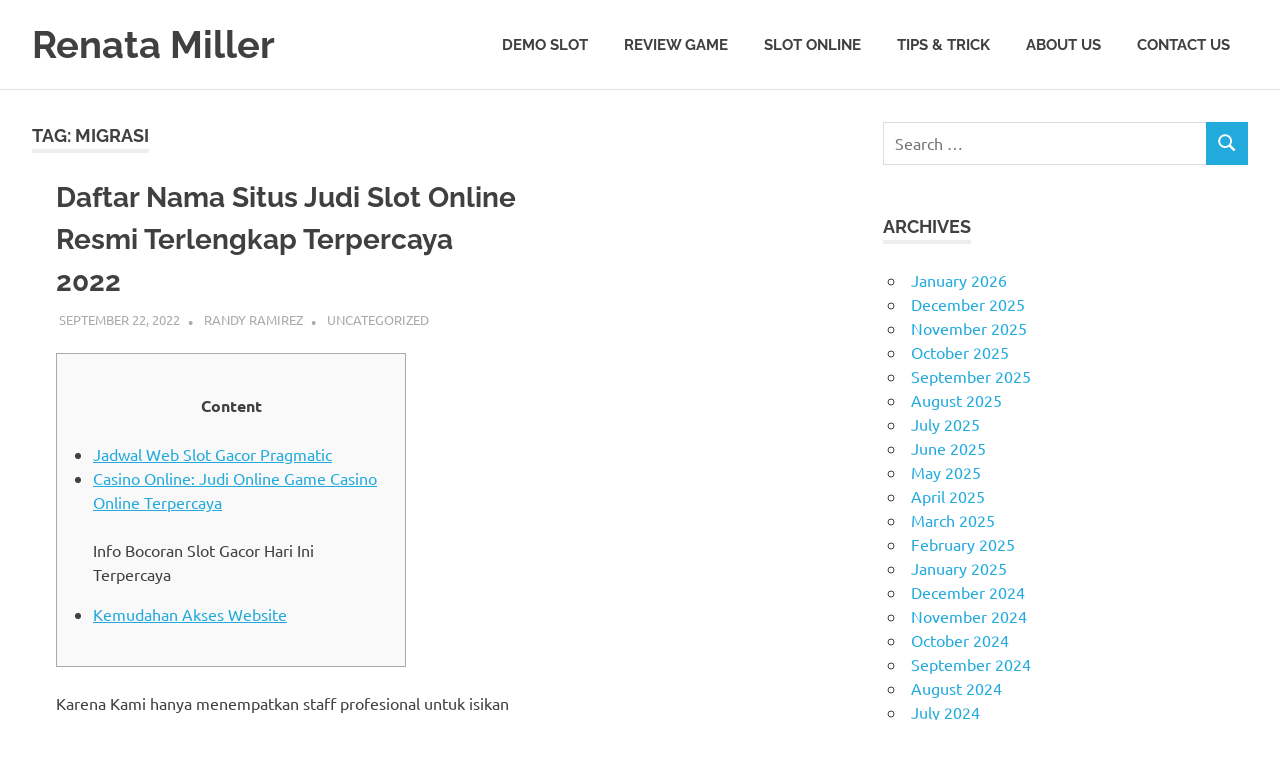

--- FILE ---
content_type: text/html; charset=UTF-8
request_url: https://renatamiller.org/tag/migrasi/
body_size: 53257
content:
<!DOCTYPE html><html lang="en-US"><head><meta charset="UTF-8"><meta name="viewport" content="width=device-width, initial-scale=1"><link rel="profile" href="https://gmpg.org/xfn/11"><link rel="pingback" href="https://renatamiller.org/xmlrpc.php"><meta name='robots' content='index, follow, max-image-preview:large, max-snippet:-1, max-video-preview:-1' /><title>migrasi Archives - Renata Miller</title><link rel="canonical" href="https://renatamiller.org/tag/migrasi/" /><meta property="og:locale" content="en_US" /><meta property="og:type" content="article" /><meta property="og:title" content="migrasi Archives - Renata Miller" /><meta property="og:url" content="https://renatamiller.org/tag/migrasi/" /><meta property="og:site_name" content="Renata Miller" /><meta name="twitter:card" content="summary_large_image" /> <script type="application/ld+json" class="yoast-schema-graph">{"@context":"https://schema.org","@graph":[{"@type":"CollectionPage","@id":"https://renatamiller.org/tag/migrasi/","url":"https://renatamiller.org/tag/migrasi/","name":"migrasi Archives - Renata Miller","isPartOf":{"@id":"https://renatamiller.org/#website"},"breadcrumb":{"@id":"https://renatamiller.org/tag/migrasi/#breadcrumb"},"inLanguage":"en-US"},{"@type":"BreadcrumbList","@id":"https://renatamiller.org/tag/migrasi/#breadcrumb","itemListElement":[{"@type":"ListItem","position":1,"name":"Home","item":"https://renatamiller.org/"},{"@type":"ListItem","position":2,"name":"migrasi"}]},{"@type":"WebSite","@id":"https://renatamiller.org/#website","url":"https://renatamiller.org/","name":"Renata Miller","description":"Berita Terkini, Judi, Bisnis, Teknologi &amp; Gaya Hidup","potentialAction":[{"@type":"SearchAction","target":{"@type":"EntryPoint","urlTemplate":"https://renatamiller.org/?s={search_term_string}"},"query-input":{"@type":"PropertyValueSpecification","valueRequired":true,"valueName":"search_term_string"}}],"inLanguage":"en-US"}]}</script> <link rel="alternate" type="application/rss+xml" title="Renata Miller &raquo; Feed" href="https://renatamiller.org/feed/" /><link rel="alternate" type="application/rss+xml" title="Renata Miller &raquo; Comments Feed" href="https://renatamiller.org/comments/feed/" /><link rel="alternate" type="application/rss+xml" title="Renata Miller &raquo; migrasi Tag Feed" href="https://renatamiller.org/tag/migrasi/feed/" /><style id='wp-img-auto-sizes-contain-inline-css' type='text/css'>img:is([sizes=auto i],[sizes^="auto," i]){contain-intrinsic-size:3000px 1500px}
/*# sourceURL=wp-img-auto-sizes-contain-inline-css */</style><link data-optimized="2" rel="stylesheet" href="https://renatamiller.org/wp-content/litespeed/css/c26438a3c26cb978ed78b8d4b517c2b9.css?ver=356ec" /><style id='global-styles-inline-css' type='text/css'>:root{--wp--preset--aspect-ratio--square: 1;--wp--preset--aspect-ratio--4-3: 4/3;--wp--preset--aspect-ratio--3-4: 3/4;--wp--preset--aspect-ratio--3-2: 3/2;--wp--preset--aspect-ratio--2-3: 2/3;--wp--preset--aspect-ratio--16-9: 16/9;--wp--preset--aspect-ratio--9-16: 9/16;--wp--preset--color--black: #000000;--wp--preset--color--cyan-bluish-gray: #abb8c3;--wp--preset--color--white: #ffffff;--wp--preset--color--pale-pink: #f78da7;--wp--preset--color--vivid-red: #cf2e2e;--wp--preset--color--luminous-vivid-orange: #ff6900;--wp--preset--color--luminous-vivid-amber: #fcb900;--wp--preset--color--light-green-cyan: #7bdcb5;--wp--preset--color--vivid-green-cyan: #00d084;--wp--preset--color--pale-cyan-blue: #8ed1fc;--wp--preset--color--vivid-cyan-blue: #0693e3;--wp--preset--color--vivid-purple: #9b51e0;--wp--preset--color--primary: #22aadd;--wp--preset--color--secondary: #0084b7;--wp--preset--color--tertiary: #005e91;--wp--preset--color--accent: #dd2e22;--wp--preset--color--highlight: #00b734;--wp--preset--color--light-gray: #eeeeee;--wp--preset--color--gray: #777777;--wp--preset--color--dark-gray: #404040;--wp--preset--gradient--vivid-cyan-blue-to-vivid-purple: linear-gradient(135deg,rgb(6,147,227) 0%,rgb(155,81,224) 100%);--wp--preset--gradient--light-green-cyan-to-vivid-green-cyan: linear-gradient(135deg,rgb(122,220,180) 0%,rgb(0,208,130) 100%);--wp--preset--gradient--luminous-vivid-amber-to-luminous-vivid-orange: linear-gradient(135deg,rgb(252,185,0) 0%,rgb(255,105,0) 100%);--wp--preset--gradient--luminous-vivid-orange-to-vivid-red: linear-gradient(135deg,rgb(255,105,0) 0%,rgb(207,46,46) 100%);--wp--preset--gradient--very-light-gray-to-cyan-bluish-gray: linear-gradient(135deg,rgb(238,238,238) 0%,rgb(169,184,195) 100%);--wp--preset--gradient--cool-to-warm-spectrum: linear-gradient(135deg,rgb(74,234,220) 0%,rgb(151,120,209) 20%,rgb(207,42,186) 40%,rgb(238,44,130) 60%,rgb(251,105,98) 80%,rgb(254,248,76) 100%);--wp--preset--gradient--blush-light-purple: linear-gradient(135deg,rgb(255,206,236) 0%,rgb(152,150,240) 100%);--wp--preset--gradient--blush-bordeaux: linear-gradient(135deg,rgb(254,205,165) 0%,rgb(254,45,45) 50%,rgb(107,0,62) 100%);--wp--preset--gradient--luminous-dusk: linear-gradient(135deg,rgb(255,203,112) 0%,rgb(199,81,192) 50%,rgb(65,88,208) 100%);--wp--preset--gradient--pale-ocean: linear-gradient(135deg,rgb(255,245,203) 0%,rgb(182,227,212) 50%,rgb(51,167,181) 100%);--wp--preset--gradient--electric-grass: linear-gradient(135deg,rgb(202,248,128) 0%,rgb(113,206,126) 100%);--wp--preset--gradient--midnight: linear-gradient(135deg,rgb(2,3,129) 0%,rgb(40,116,252) 100%);--wp--preset--font-size--small: 13px;--wp--preset--font-size--medium: 20px;--wp--preset--font-size--large: 36px;--wp--preset--font-size--x-large: 42px;--wp--preset--spacing--20: 0.44rem;--wp--preset--spacing--30: 0.67rem;--wp--preset--spacing--40: 1rem;--wp--preset--spacing--50: 1.5rem;--wp--preset--spacing--60: 2.25rem;--wp--preset--spacing--70: 3.38rem;--wp--preset--spacing--80: 5.06rem;--wp--preset--shadow--natural: 6px 6px 9px rgba(0, 0, 0, 0.2);--wp--preset--shadow--deep: 12px 12px 50px rgba(0, 0, 0, 0.4);--wp--preset--shadow--sharp: 6px 6px 0px rgba(0, 0, 0, 0.2);--wp--preset--shadow--outlined: 6px 6px 0px -3px rgb(255, 255, 255), 6px 6px rgb(0, 0, 0);--wp--preset--shadow--crisp: 6px 6px 0px rgb(0, 0, 0);}:where(.is-layout-flex){gap: 0.5em;}:where(.is-layout-grid){gap: 0.5em;}body .is-layout-flex{display: flex;}.is-layout-flex{flex-wrap: wrap;align-items: center;}.is-layout-flex > :is(*, div){margin: 0;}body .is-layout-grid{display: grid;}.is-layout-grid > :is(*, div){margin: 0;}:where(.wp-block-columns.is-layout-flex){gap: 2em;}:where(.wp-block-columns.is-layout-grid){gap: 2em;}:where(.wp-block-post-template.is-layout-flex){gap: 1.25em;}:where(.wp-block-post-template.is-layout-grid){gap: 1.25em;}.has-black-color{color: var(--wp--preset--color--black) !important;}.has-cyan-bluish-gray-color{color: var(--wp--preset--color--cyan-bluish-gray) !important;}.has-white-color{color: var(--wp--preset--color--white) !important;}.has-pale-pink-color{color: var(--wp--preset--color--pale-pink) !important;}.has-vivid-red-color{color: var(--wp--preset--color--vivid-red) !important;}.has-luminous-vivid-orange-color{color: var(--wp--preset--color--luminous-vivid-orange) !important;}.has-luminous-vivid-amber-color{color: var(--wp--preset--color--luminous-vivid-amber) !important;}.has-light-green-cyan-color{color: var(--wp--preset--color--light-green-cyan) !important;}.has-vivid-green-cyan-color{color: var(--wp--preset--color--vivid-green-cyan) !important;}.has-pale-cyan-blue-color{color: var(--wp--preset--color--pale-cyan-blue) !important;}.has-vivid-cyan-blue-color{color: var(--wp--preset--color--vivid-cyan-blue) !important;}.has-vivid-purple-color{color: var(--wp--preset--color--vivid-purple) !important;}.has-black-background-color{background-color: var(--wp--preset--color--black) !important;}.has-cyan-bluish-gray-background-color{background-color: var(--wp--preset--color--cyan-bluish-gray) !important;}.has-white-background-color{background-color: var(--wp--preset--color--white) !important;}.has-pale-pink-background-color{background-color: var(--wp--preset--color--pale-pink) !important;}.has-vivid-red-background-color{background-color: var(--wp--preset--color--vivid-red) !important;}.has-luminous-vivid-orange-background-color{background-color: var(--wp--preset--color--luminous-vivid-orange) !important;}.has-luminous-vivid-amber-background-color{background-color: var(--wp--preset--color--luminous-vivid-amber) !important;}.has-light-green-cyan-background-color{background-color: var(--wp--preset--color--light-green-cyan) !important;}.has-vivid-green-cyan-background-color{background-color: var(--wp--preset--color--vivid-green-cyan) !important;}.has-pale-cyan-blue-background-color{background-color: var(--wp--preset--color--pale-cyan-blue) !important;}.has-vivid-cyan-blue-background-color{background-color: var(--wp--preset--color--vivid-cyan-blue) !important;}.has-vivid-purple-background-color{background-color: var(--wp--preset--color--vivid-purple) !important;}.has-black-border-color{border-color: var(--wp--preset--color--black) !important;}.has-cyan-bluish-gray-border-color{border-color: var(--wp--preset--color--cyan-bluish-gray) !important;}.has-white-border-color{border-color: var(--wp--preset--color--white) !important;}.has-pale-pink-border-color{border-color: var(--wp--preset--color--pale-pink) !important;}.has-vivid-red-border-color{border-color: var(--wp--preset--color--vivid-red) !important;}.has-luminous-vivid-orange-border-color{border-color: var(--wp--preset--color--luminous-vivid-orange) !important;}.has-luminous-vivid-amber-border-color{border-color: var(--wp--preset--color--luminous-vivid-amber) !important;}.has-light-green-cyan-border-color{border-color: var(--wp--preset--color--light-green-cyan) !important;}.has-vivid-green-cyan-border-color{border-color: var(--wp--preset--color--vivid-green-cyan) !important;}.has-pale-cyan-blue-border-color{border-color: var(--wp--preset--color--pale-cyan-blue) !important;}.has-vivid-cyan-blue-border-color{border-color: var(--wp--preset--color--vivid-cyan-blue) !important;}.has-vivid-purple-border-color{border-color: var(--wp--preset--color--vivid-purple) !important;}.has-vivid-cyan-blue-to-vivid-purple-gradient-background{background: var(--wp--preset--gradient--vivid-cyan-blue-to-vivid-purple) !important;}.has-light-green-cyan-to-vivid-green-cyan-gradient-background{background: var(--wp--preset--gradient--light-green-cyan-to-vivid-green-cyan) !important;}.has-luminous-vivid-amber-to-luminous-vivid-orange-gradient-background{background: var(--wp--preset--gradient--luminous-vivid-amber-to-luminous-vivid-orange) !important;}.has-luminous-vivid-orange-to-vivid-red-gradient-background{background: var(--wp--preset--gradient--luminous-vivid-orange-to-vivid-red) !important;}.has-very-light-gray-to-cyan-bluish-gray-gradient-background{background: var(--wp--preset--gradient--very-light-gray-to-cyan-bluish-gray) !important;}.has-cool-to-warm-spectrum-gradient-background{background: var(--wp--preset--gradient--cool-to-warm-spectrum) !important;}.has-blush-light-purple-gradient-background{background: var(--wp--preset--gradient--blush-light-purple) !important;}.has-blush-bordeaux-gradient-background{background: var(--wp--preset--gradient--blush-bordeaux) !important;}.has-luminous-dusk-gradient-background{background: var(--wp--preset--gradient--luminous-dusk) !important;}.has-pale-ocean-gradient-background{background: var(--wp--preset--gradient--pale-ocean) !important;}.has-electric-grass-gradient-background{background: var(--wp--preset--gradient--electric-grass) !important;}.has-midnight-gradient-background{background: var(--wp--preset--gradient--midnight) !important;}.has-small-font-size{font-size: var(--wp--preset--font-size--small) !important;}.has-medium-font-size{font-size: var(--wp--preset--font-size--medium) !important;}.has-large-font-size{font-size: var(--wp--preset--font-size--large) !important;}.has-x-large-font-size{font-size: var(--wp--preset--font-size--x-large) !important;}
/*# sourceURL=global-styles-inline-css */</style><style id='classic-theme-styles-inline-css' type='text/css'>/*! This file is auto-generated */
.wp-block-button__link{color:#fff;background-color:#32373c;border-radius:9999px;box-shadow:none;text-decoration:none;padding:calc(.667em + 2px) calc(1.333em + 2px);font-size:1.125em}.wp-block-file__button{background:#32373c;color:#fff;text-decoration:none}
/*# sourceURL=/wp-includes/css/classic-themes.min.css */</style><style id='admin-bar-inline-css' type='text/css'>/* Hide CanvasJS credits for P404 charts specifically */
    #p404RedirectChart .canvasjs-chart-credit {
        display: none !important;
    }
    
    #p404RedirectChart canvas {
        border-radius: 6px;
    }

    .p404-redirect-adminbar-weekly-title {
        font-weight: bold;
        font-size: 14px;
        color: #fff;
        margin-bottom: 6px;
    }

    #wpadminbar #wp-admin-bar-p404_free_top_button .ab-icon:before {
        content: "\f103";
        color: #dc3545;
        top: 3px;
    }
    
    #wp-admin-bar-p404_free_top_button .ab-item {
        min-width: 80px !important;
        padding: 0px !important;
    }
    
    /* Ensure proper positioning and z-index for P404 dropdown */
    .p404-redirect-adminbar-dropdown-wrap { 
        min-width: 0; 
        padding: 0;
        position: static !important;
    }
    
    #wpadminbar #wp-admin-bar-p404_free_top_button_dropdown {
        position: static !important;
    }
    
    #wpadminbar #wp-admin-bar-p404_free_top_button_dropdown .ab-item {
        padding: 0 !important;
        margin: 0 !important;
    }
    
    .p404-redirect-dropdown-container {
        min-width: 340px;
        padding: 18px 18px 12px 18px;
        background: #23282d !important;
        color: #fff;
        border-radius: 12px;
        box-shadow: 0 8px 32px rgba(0,0,0,0.25);
        margin-top: 10px;
        position: relative !important;
        z-index: 999999 !important;
        display: block !important;
        border: 1px solid #444;
    }
    
    /* Ensure P404 dropdown appears on hover */
    #wpadminbar #wp-admin-bar-p404_free_top_button .p404-redirect-dropdown-container { 
        display: none !important;
    }
    
    #wpadminbar #wp-admin-bar-p404_free_top_button:hover .p404-redirect-dropdown-container { 
        display: block !important;
    }
    
    #wpadminbar #wp-admin-bar-p404_free_top_button:hover #wp-admin-bar-p404_free_top_button_dropdown .p404-redirect-dropdown-container {
        display: block !important;
    }
    
    .p404-redirect-card {
        background: #2c3338;
        border-radius: 8px;
        padding: 18px 18px 12px 18px;
        box-shadow: 0 2px 8px rgba(0,0,0,0.07);
        display: flex;
        flex-direction: column;
        align-items: flex-start;
        border: 1px solid #444;
    }
    
    .p404-redirect-btn {
        display: inline-block;
        background: #dc3545;
        color: #fff !important;
        font-weight: bold;
        padding: 5px 22px;
        border-radius: 8px;
        text-decoration: none;
        font-size: 17px;
        transition: background 0.2s, box-shadow 0.2s;
        margin-top: 8px;
        box-shadow: 0 2px 8px rgba(220,53,69,0.15);
        text-align: center;
        line-height: 1.6;
    }
    
    .p404-redirect-btn:hover {
        background: #c82333;
        color: #fff !important;
        box-shadow: 0 4px 16px rgba(220,53,69,0.25);
    }
    
    /* Prevent conflicts with other admin bar dropdowns */
    #wpadminbar .ab-top-menu > li:hover > .ab-item,
    #wpadminbar .ab-top-menu > li.hover > .ab-item {
        z-index: auto;
    }
    
    #wpadminbar #wp-admin-bar-p404_free_top_button:hover > .ab-item {
        z-index: 999998 !important;
    }
    
/*# sourceURL=admin-bar-inline-css */</style><style id='poseidon-stylesheet-inline-css' type='text/css'>.site-description, .type-post .entry-footer .entry-tags { position: absolute; clip: rect(1px, 1px, 1px, 1px); width: 1px; height: 1px; overflow: hidden; }
/*# sourceURL=poseidon-stylesheet-inline-css */</style> <script data-optimized="1" type="1c30cdcf54d076259a4e23fd-text/javascript" src="https://renatamiller.org/wp-content/litespeed/js/b8be2567f1f2923554196466b93655f7.js?ver=655f7" id="svgxuse-js" defer data-deferred="1"></script> <link rel="https://api.w.org/" href="https://renatamiller.org/wp-json/" /><link rel="alternate" title="JSON" type="application/json" href="https://renatamiller.org/wp-json/wp/v2/tags/151" /><link rel="EditURI" type="application/rsd+xml" title="RSD" href="https://renatamiller.org/xmlrpc.php?rsd" /><meta name="generator" content="WordPress 6.9" /><link rel="icon" href="https://renatamiller.org/wp-content/uploads/2024/08/cropped-Renata-Miller-32x32.png" sizes="32x32" /><link rel="icon" href="https://renatamiller.org/wp-content/uploads/2024/08/cropped-Renata-Miller-192x192.png" sizes="192x192" /><link rel="apple-touch-icon" href="https://renatamiller.org/wp-content/uploads/2024/08/cropped-Renata-Miller-180x180.png" /><meta name="msapplication-TileImage" content="https://renatamiller.org/wp-content/uploads/2024/08/cropped-Renata-Miller-270x270.png" /></head><body class="archive tag tag-migrasi tag-151 wp-embed-responsive wp-theme-poseidon post-layout-small"><div id="page" class="hfeed site"><a class="skip-link screen-reader-text" href="#content">Skip to content</a><header id="masthead" class="site-header clearfix" role="banner"><div class="header-main container clearfix"><div id="logo" class="site-branding clearfix"><p class="site-title"><a href="https://renatamiller.org/" rel="home">Renata Miller</a></p><p class="site-description">Berita Terkini, Judi, Bisnis, Teknologi &amp; Gaya Hidup</p></div><button class="primary-menu-toggle menu-toggle" aria-controls="primary-menu" aria-expanded="false" >
<svg class="icon icon-menu" aria-hidden="true" role="img"> <use xlink:href="https://renatamiller.org/wp-content/themes/poseidon/assets/icons/genericons-neue.svg#menu"></use> </svg><svg class="icon icon-close" aria-hidden="true" role="img"> <use xlink:href="https://renatamiller.org/wp-content/themes/poseidon/assets/icons/genericons-neue.svg#close"></use> </svg>		<span class="menu-toggle-text screen-reader-text">Menu</span>
</button><div class="primary-navigation"><nav id="site-navigation" class="main-navigation" role="navigation"  aria-label="Primary Menu"><ul id="primary-menu" class="menu"><li id="menu-item-12" class="menu-item menu-item-type-taxonomy menu-item-object-category menu-item-12"><a href="https://renatamiller.org/category/demo-slot/">Demo Slot</a></li><li id="menu-item-13" class="menu-item menu-item-type-taxonomy menu-item-object-category menu-item-13"><a href="https://renatamiller.org/category/review-game/">Review Game</a></li><li id="menu-item-14" class="menu-item menu-item-type-taxonomy menu-item-object-category menu-item-14"><a href="https://renatamiller.org/category/slot-online/">Slot Online</a></li><li id="menu-item-15" class="menu-item menu-item-type-taxonomy menu-item-object-category menu-item-15"><a href="https://renatamiller.org/category/tips-trick/">Tips &amp; Trick</a></li><li id="menu-item-1510" class="menu-item menu-item-type-post_type menu-item-object-page menu-item-1510"><a href="https://renatamiller.org/about-us/">About us</a></li><li id="menu-item-1511" class="menu-item menu-item-type-post_type menu-item-object-page menu-item-1511"><a href="https://renatamiller.org/contact-us-2/">Contact us</a></li></ul></nav></div></div></header><div id="content" class="site-content container clearfix"><section id="primary" class="content-area"><main id="main" class="site-main" role="main"><header class="page-header"><h1 class="archive-title">Tag: <span>migrasi</span></h1></header><div id="post-wrapper" class="post-wrapper clearfix"><article id="post-130" class="post-130 post type-post status-publish format-standard hentry category-uncategorized tag-agustus tag-batalkan tag-digelar tag-digital tag-migrasi tag-pasal tag-tetap"><div class="post-content"><header class="entry-header"><h2 class="entry-title"><a href="https://renatamiller.org/daftar-nama-situs-judi-slot-online-resmi-terlengkap-terpercaya-2022/" rel="bookmark">Daftar Nama Situs Judi Slot Online Resmi Terlengkap Terpercaya 2022</a></h2><div class="entry-meta"><span class="meta-date"><a href="https://renatamiller.org/daftar-nama-situs-judi-slot-online-resmi-terlengkap-terpercaya-2022/" title="10:59 am" rel="bookmark"><time class="entry-date published updated" datetime="2022-09-22T10:59:00+07:00">September 22, 2022</time></a></span><span class="meta-author"> <span class="author vcard"><a class="url fn n" href="https://renatamiller.org/author/randyramirez/" title="View all posts by Randy Ramirez" rel="author">Randy Ramirez</a></span></span><span class="meta-category"> <a href="https://renatamiller.org/category/uncategorized/" rel="category tag">Uncategorized</a></span></div></header><div class="entry-content entry-excerpt clearfix"><div id="toc" style="background: #f9f9f9;border: 1px solid #aaa;display: table;margin-bottom: 1em;padding: 1em;width: 350px;"><p class="toctitle" style="font-weight: 700;text-align: center;">Content</p><ul class="toc_list"><li><a href="#toc-0">Jadwal Web Slot Gacor Pragmatic</a></li><li><a href="#toc-1">Casino Online: Judi Online Game Casino Online Terpercaya</a></li><p> Info Bocoran Slot Gacor Hari Ini Terpercaya<li><a href="#toc-3">Kemudahan Akses Website</a></li></p></ul></div><p>Karena Kami hanya menempatkan staff profesional untuk isikan posisi customer service judi online ini. Microgaming adalah favorit petaruh dengan permainan slot yang menarik untuk dimainkan, juga Queen of Alexandria, Romance Immortal, Lucky Twins, Playboy, Wishes, Ander Bahar Royal, dan lainnya. Slot terpercaya tanpa potongan CQ9 sendiri sudah memiliki lebih dari 100 permainan game slot bertema unik bersama rancangan menggunakan mesin HTML5.</p><p><img decoding="async" class='aligncenter' style='display: block;margin-left:auto;margin-right:auto;' src="[data-uri]" width="307px" alt="daftar slot online terpercaya"/></p><p>Selisih dari persentase RTP merupakan pendapatan yang didapatkan penyedia game, agar pihak penyedia bakal senantiasa meraup keuntungan yang besar. Kang slot adalah bandar taruhan terpercaya yang berikan kimisi reload, cash rebate dan ekstra deposit harian untuk membernya. Member bandar taruhan yang terpercaya ini juga dapat memberikan cashback dan promo link referal untuk membernya.</p><h2 id="toc-0">Jadwal Web Slot Gacor Pragmatic</h2><p>Bila anda dapat mendapati skema room itu gara-gara itu anda dapat memakai untuk bermain permainan anda. ContentIMF Perekonomian Indonesia Dalam Kondisi BaikTips Dan Trik Untuk Sering Menang Judi Slot Online Jackpot TerbesarSlot Online Jam Slot 01:00 &#x2013; 4:00 WIB Jam Gacor Pagi untuk bermain slot Pragmatic Play khususnya <a href="https://www.consudatle.org/">slot olympus</a> Gates of Olympus adalah pukul 01:00-04.00 WIB dini hari.</p><ul><li>Spadegaming yang lebih mengutamakan kualitas grafik game setara RPG, dapat memuaskan jiwa petualang kalian.</li><li>Pastinya kamu dapat beruntung dan dimanjakan bersama beragam pelayanan yang ada.</li><li>Untuk pilihannya lebih-lebih bisa disesuaikan bersama dengan hasrat dan kriteria Anda sendiri agar kemenangan terjamin bisa bersama mudah didapatkan.</li><li>Anda tidak harus mulai repot lagi mencari situs judi lain yang belum tentu bisa memberikan kemenangan.</li></ul><p>Sebagian besar agen judi slot online menawarkan permainan slot gratis bersama prinsip yang sama yang berlaku untuk slot video. Ini bukan cuma terlalu menggembirakan, tetapi berikan Anda peluang untuk mempelajari rahasia slot dan mempertajam keterampilan Anda. Sebagian besar hit oleh RTG ditemukan di Real Series, yang memiliki tema lucu dan banyak fitur dan bonus putaran gratis dengan antarmuka permainan standar.</p><h3 id="toc-1">Casino Online: Judi Online Game Casino Online Terpercaya</h3><p>Disini anda tidak perlu khawatir akan data pribadi dapat tersebar, sebab kita sudah terlalu menjaganya dan menjadi knowledge rahasia. Data asli anda cuma akan kami gunakan untuk memberikan informasi perlu seputar permainan dan perihal lainnya. Serta andaikan kalian kalah tidak terlalu permasalahan karena kamu sudah menyiapkan modal yang tidak terlalu banyak agar kalau kalah tidak jadi permasalahan besar, namun bila sukses menang tentunya akan menang banyak.</p><ul><li>Anda dapat membuktikan bahwa PG Soft tetap menanggung peluang slot menang yang amat tinggi di beragam model permainan slot bersama dengan keuntungan jackpot yang juga cukup mengesankan.</li><li>Pertama, kalian harus pastikan bahwa kalian tidak bermain di akun ‘guest’ atau pengunjung.</li><li>Selain 12 game judi slot online bersama jackpot terbesar di atas ini, jangan pernah mencoba provider atau game slot yang lainnya.</li></ul><p>Pada tiap tiap type Dewa Slot secara online terdapat alur cerita yang berbeda-beda yang membuat pemainnya merasakan sensasi yang tidak monoton didalam bermain permainan ini. Dewa Slot mempunyai suatu detektor mata duwit yang mengesahkan koin atau uang yang dimasukkan untuk bermain permainan judi Dewa Slot game. Mesin membayar berdasar pada alur icon yang muncul  di muka mesin waktu berhenti berputar. Artinya orang-orang tidak barangkali berhimpun dengan website judi Slot Asia itu dapat jadi member terus Jika tidak ada keuntungan yang bisa mereka raih atau dapatkan.&hellip;</p>
<a href="https://renatamiller.org/daftar-nama-situs-judi-slot-online-resmi-terlengkap-terpercaya-2022/" class="more-link">Read more</a></div></div></article></div></main></section><section id="secondary" class="sidebar widget-area clearfix" role="complementary"><aside id="search-3" class="widget widget_search clearfix"><form role="search" method="get" class="search-form" action="https://renatamiller.org/">
<label>
<span class="screen-reader-text">Search for:</span>
<input type="search" class="search-field"
placeholder="Search &hellip;"
value="" name="s"
title="Search for:" />
</label>
<button type="submit" class="search-submit">
<svg class="icon icon-search" aria-hidden="true" role="img"> <use xlink:href="https://renatamiller.org/wp-content/themes/poseidon/assets/icons/genericons-neue.svg#search"></use> </svg>		<span class="screen-reader-text">Search</span>
</button></form></aside><aside id="archives-3" class="widget widget_archive clearfix"><div class="widget-header"><h3 class="widget-title">Archives</h3></div><ul><li><a href='https://renatamiller.org/2026/01/'>January 2026</a></li><li><a href='https://renatamiller.org/2025/12/'>December 2025</a></li><li><a href='https://renatamiller.org/2025/11/'>November 2025</a></li><li><a href='https://renatamiller.org/2025/10/'>October 2025</a></li><li><a href='https://renatamiller.org/2025/09/'>September 2025</a></li><li><a href='https://renatamiller.org/2025/08/'>August 2025</a></li><li><a href='https://renatamiller.org/2025/07/'>July 2025</a></li><li><a href='https://renatamiller.org/2025/06/'>June 2025</a></li><li><a href='https://renatamiller.org/2025/05/'>May 2025</a></li><li><a href='https://renatamiller.org/2025/04/'>April 2025</a></li><li><a href='https://renatamiller.org/2025/03/'>March 2025</a></li><li><a href='https://renatamiller.org/2025/02/'>February 2025</a></li><li><a href='https://renatamiller.org/2025/01/'>January 2025</a></li><li><a href='https://renatamiller.org/2024/12/'>December 2024</a></li><li><a href='https://renatamiller.org/2024/11/'>November 2024</a></li><li><a href='https://renatamiller.org/2024/10/'>October 2024</a></li><li><a href='https://renatamiller.org/2024/09/'>September 2024</a></li><li><a href='https://renatamiller.org/2024/08/'>August 2024</a></li><li><a href='https://renatamiller.org/2024/07/'>July 2024</a></li><li><a href='https://renatamiller.org/2024/06/'>June 2024</a></li><li><a href='https://renatamiller.org/2024/05/'>May 2024</a></li><li><a href='https://renatamiller.org/2024/04/'>April 2024</a></li><li><a href='https://renatamiller.org/2024/03/'>March 2024</a></li><li><a href='https://renatamiller.org/2024/02/'>February 2024</a></li><li><a href='https://renatamiller.org/2024/01/'>January 2024</a></li><li><a href='https://renatamiller.org/2023/12/'>December 2023</a></li><li><a href='https://renatamiller.org/2023/11/'>November 2023</a></li><li><a href='https://renatamiller.org/2023/10/'>October 2023</a></li><li><a href='https://renatamiller.org/2023/09/'>September 2023</a></li><li><a href='https://renatamiller.org/2023/08/'>August 2023</a></li><li><a href='https://renatamiller.org/2023/07/'>July 2023</a></li><li><a href='https://renatamiller.org/2023/06/'>June 2023</a></li><li><a href='https://renatamiller.org/2023/05/'>May 2023</a></li><li><a href='https://renatamiller.org/2023/04/'>April 2023</a></li><li><a href='https://renatamiller.org/2023/03/'>March 2023</a></li><li><a href='https://renatamiller.org/2023/02/'>February 2023</a></li><li><a href='https://renatamiller.org/2023/01/'>January 2023</a></li><li><a href='https://renatamiller.org/2022/12/'>December 2022</a></li><li><a href='https://renatamiller.org/2022/11/'>November 2022</a></li><li><a href='https://renatamiller.org/2022/10/'>October 2022</a></li><li><a href='https://renatamiller.org/2022/09/'>September 2022</a></li><li><a href='https://renatamiller.org/2022/08/'>August 2022</a></li><li><a href='https://renatamiller.org/2022/07/'>July 2022</a></li><li><a href='https://renatamiller.org/2022/04/'>April 2022</a></li><li><a href='https://renatamiller.org/2022/03/'>March 2022</a></li><li><a href='https://renatamiller.org/2022/02/'>February 2022</a></li></ul></aside><aside id="recent-posts-3" class="widget widget_recent_entries clearfix"><div class="widget-header"><h3 class="widget-title">Recent Posts</h3></div><ul><li>
<a href="https://renatamiller.org/menikmati-sensasi-bermain-slot-dengan-blueprint-gaming-slot-yang-bikin-ketagihan/">Menikmati Sensasi Bermain Slot dengan Blueprint Gaming Slot yang Bikin Ketagihan</a></li><li>
<a href="https://renatamiller.org/mengapa-judi-slot-deposit-qris-jadi-pilihan-favorit-banyak-pemain-di-era-digital-ini/">Mengapa Judi Slot Deposit Qris Jadi Pilihan Favorit Banyak Pemain di Era Digital Ini</a></li><li>
<a href="https://renatamiller.org/kenapa-banyak-pemain-pilih-slot88-dengan-rtp-tinggi-untuk-menambah-peluang-menang/">Kenapa Banyak Pemain Pilih Slot88 Dengan Rtp Tinggi untuk Menambah Peluang Menang?</a></li><li>
<a href="https://renatamiller.org/kenapa-banyak-pemain-suka-dengan-ulasan-netent-divine-fortune-yang-bikin-ketagihan-main-slot-ini/">Kenapa Banyak Pemain Suka dengan Ulasan Netent Divine Fortune yang Bikin Ketagihan Main Slot Ini</a></li><li>
<a href="https://renatamiller.org/memahami-rtp-slot-spaceman-pragmatic-play-panduan-lengkap-untuk-memaksimalkan-peluang-menang-anda/">Memahami RTP Slot Spaceman Pragmatic Play: Panduan Lengkap untuk Memaksimalkan Peluang Menang Anda</a></li></ul></aside><aside id="custom_html-4" class="widget_text widget widget_custom_html clearfix"><div class="widget-header"><h3 class="widget-title">What&#8217;s Popular?</h3></div><div class="textwidget custom-html-widget"><p><a href="https://essaydune.com/">BATMANTOTO</a></p><p><a href="https://motivationgyan.com/krishna-quotes-in-hindi/">ikan138 slot</a></p><p><a href="https://www.portugalemlondres.org/">slot gacor</a></p><p><a href="https://lacasadipasta.com/menu/">slot gacor hari ini</a></p><p><a href="https://herfairytales.com/">Slot88</a></p><p><a href="https://www.honumaui.com/menu/">slot88</a></p><p><a href="https://georgemasonlawreview.org/">Slot gacor</a></p></div></aside></section></div><div id="footer" class="footer-wrap"><footer id="colophon" class="site-footer container clearfix" role="contentinfo"><div id="footer-text" class="site-info">
<span class="credit-link">
WordPress Theme: Poseidon by ThemeZee.	</span></div></footer></div></div> <script type="speculationrules">{"prefetch":[{"source":"document","where":{"and":[{"href_matches":"/*"},{"not":{"href_matches":["/wp-*.php","/wp-admin/*","/wp-content/uploads/*","/wp-content/*","/wp-content/plugins/*","/wp-content/themes/poseidon/*","/*\\?(.+)"]}},{"not":{"selector_matches":"a[rel~=\"nofollow\"]"}},{"not":{"selector_matches":".no-prefetch, .no-prefetch a"}}]},"eagerness":"conservative"}]}</script> <script type="1c30cdcf54d076259a4e23fd-text/javascript" id="poseidon-navigation-js-extra" src="[data-uri]" defer></script> <script data-optimized="1" type="1c30cdcf54d076259a4e23fd-text/javascript" src="https://renatamiller.org/wp-content/litespeed/js/767cfbae8da8886001301d7374d336ec.js?ver=336ec" id="poseidon-navigation-js" defer data-deferred="1"></script> <script src="/cdn-cgi/scripts/7d0fa10a/cloudflare-static/rocket-loader.min.js" data-cf-settings="1c30cdcf54d076259a4e23fd-|49" defer></script><script defer src="https://static.cloudflareinsights.com/beacon.min.js/vcd15cbe7772f49c399c6a5babf22c1241717689176015" integrity="sha512-ZpsOmlRQV6y907TI0dKBHq9Md29nnaEIPlkf84rnaERnq6zvWvPUqr2ft8M1aS28oN72PdrCzSjY4U6VaAw1EQ==" data-cf-beacon='{"version":"2024.11.0","token":"7c2ac4fecd0a4033905ab2e969aa2a12","r":1,"server_timing":{"name":{"cfCacheStatus":true,"cfEdge":true,"cfExtPri":true,"cfL4":true,"cfOrigin":true,"cfSpeedBrain":true},"location_startswith":null}}' crossorigin="anonymous"></script>
</body></html>
<!-- Page optimized by LiteSpeed Cache @2026-01-28 12:57:57 -->

<!-- Page cached by LiteSpeed Cache 7.7 on 2026-01-28 12:57:57 -->